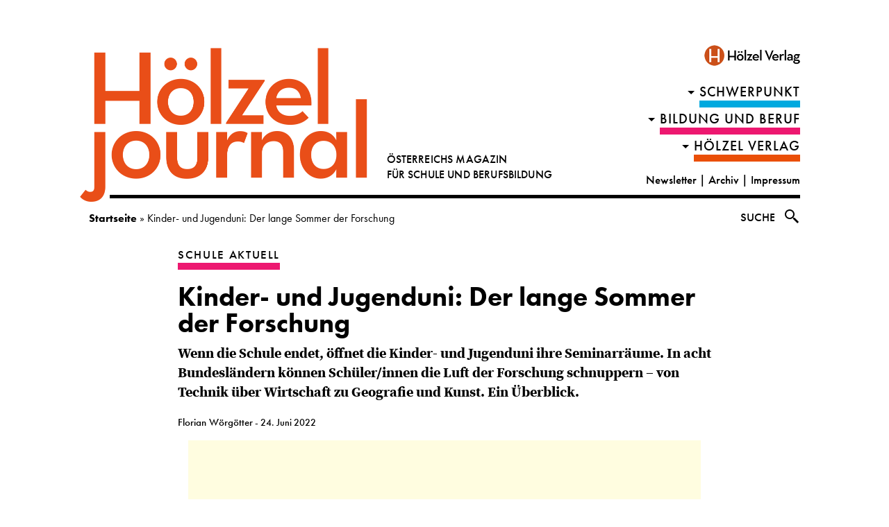

--- FILE ---
content_type: text/html; charset=UTF-8
request_url: https://journal.hoelzel.at/kinder-und-jugenduni-2022/
body_size: 17689
content:
<!doctype html><html lang="de" class="no-js"><head><meta charset="UTF-8"><title>Kinder- und Jugenduni: Der lange Sommer der Forschung | Hölzel Journal : Hölzel Journal</title><meta http-equiv="X-UA-Compatible" content="IE=edge,chrome=1"><meta name="viewport" content="width=device-width, initial-scale=1.0"><meta name="description" content="Österreichs Magazin für Schule und Berufsbildung"><meta name='robots' content='index, follow, max-image-preview:large, max-snippet:-1, max-video-preview:-1' /><meta name="description" content="Wenn die Schule endet, öffnet die Kinder- und Jugenduni ihre Seminarräume. In acht Bundesländern haben Schüler/innen die Chance, die Luft der Forschung zu schnuppern – von Technik über Wirtschaft zu Geografie und Kunst. Ein Überblick." /><link rel="canonical" href="https://journal.hoelzel.at/kinder-und-jugenduni-2022/" /><meta property="og:locale" content="de_DE" /><meta property="og:type" content="article" /><meta property="og:title" content="Kinder- und Jugenduni: Der lange Sommer der Forschung | Hölzel Journal" /><meta property="og:description" content="Wenn die Schule endet, öffnet die Kinder- und Jugenduni ihre Seminarräume. In acht Bundesländern haben Schüler/innen die Chance, die Luft der Forschung zu schnuppern – von Technik über Wirtschaft zu Geografie und Kunst. Ein Überblick." /><meta property="og:url" content="https://journal.hoelzel.at/kinder-und-jugenduni-2022/" /><meta property="og:site_name" content="Hölzel Journal" /><meta property="article:published_time" content="2022-06-24T08:29:49+00:00" /><meta property="article:modified_time" content="2022-06-24T08:31:57+00:00" /><meta property="og:image" content="https://journal.hoelzel.at/wp-content/uploads/2022/06/Hoelzel-Journal-Kinder.jpeg" /><meta property="og:image:width" content="808" /><meta property="og:image:height" content="539" /><meta property="og:image:type" content="image/jpeg" /><meta name="author" content="Florian Wörgötter" /><meta name="twitter:card" content="summary_large_image" /><meta name="twitter:label1" content="Verfasst von" /><meta name="twitter:data1" content="Florian Wörgötter" /><meta name="twitter:label2" content="Geschätzte Lesezeit" /><meta name="twitter:data2" content="3 Minuten" /> <script type="application/ld+json" class="yoast-schema-graph">{"@context":"https://schema.org","@graph":[{"@type":"WebPage","@id":"https://journal.hoelzel.at/kinder-und-jugenduni-2022/","url":"https://journal.hoelzel.at/kinder-und-jugenduni-2022/","name":"Kinder- und Jugenduni: Der lange Sommer der Forschung | Hölzel Journal","isPartOf":{"@id":"https://journal.hoelzel.at/#website"},"primaryImageOfPage":{"@id":"https://journal.hoelzel.at/kinder-und-jugenduni-2022/#primaryimage"},"image":{"@id":"https://journal.hoelzel.at/kinder-und-jugenduni-2022/#primaryimage"},"thumbnailUrl":"https://journal.hoelzel.at/wp-content/uploads/2022/06/Hoelzel-Journal-Kinder.jpeg","datePublished":"2022-06-24T08:29:49+00:00","dateModified":"2022-06-24T08:31:57+00:00","author":{"@id":"https://journal.hoelzel.at/#/schema/person/c4681f935fe8a5fac632972ba8212820"},"description":"Wenn die Schule endet, öffnet die Kinder- und Jugenduni ihre Seminarräume. In acht Bundesländern haben Schüler/innen die Chance, die Luft der Forschung zu schnuppern – von Technik über Wirtschaft zu Geografie und Kunst. Ein Überblick.","breadcrumb":{"@id":"https://journal.hoelzel.at/kinder-und-jugenduni-2022/#breadcrumb"},"inLanguage":"de","potentialAction":[{"@type":"ReadAction","target":["https://journal.hoelzel.at/kinder-und-jugenduni-2022/"]}]},{"@type":"ImageObject","inLanguage":"de","@id":"https://journal.hoelzel.at/kinder-und-jugenduni-2022/#primaryimage","url":"https://journal.hoelzel.at/wp-content/uploads/2022/06/Hoelzel-Journal-Kinder.jpeg","contentUrl":"https://journal.hoelzel.at/wp-content/uploads/2022/06/Hoelzel-Journal-Kinder.jpeg","width":808,"height":539,"caption":"Hoelzel Journal | Kinder- und Jugenduni 2022"},{"@type":"BreadcrumbList","@id":"https://journal.hoelzel.at/kinder-und-jugenduni-2022/#breadcrumb","itemListElement":[{"@type":"ListItem","position":1,"name":"Startseite","item":"https://journal.hoelzel.at/"},{"@type":"ListItem","position":2,"name":"Kinder- und Jugenduni: Der lange Sommer der Forschung"}]},{"@type":"WebSite","@id":"https://journal.hoelzel.at/#website","url":"https://journal.hoelzel.at/","name":"Hölzel Journal","description":"Österreichs Magazin für Schule und Berufsbildung","potentialAction":[{"@type":"SearchAction","target":{"@type":"EntryPoint","urlTemplate":"https://journal.hoelzel.at/?s={search_term_string}"},"query-input":{"@type":"PropertyValueSpecification","valueRequired":true,"valueName":"search_term_string"}}],"inLanguage":"de"},{"@type":"Person","@id":"https://journal.hoelzel.at/#/schema/person/c4681f935fe8a5fac632972ba8212820","name":"Florian Wörgötter"}]}</script> <link rel='dns-prefetch' href='//static.addtoany.com' /><link rel='stylesheet' id='wp-block-library-css' href='https://journal.hoelzel.at/wp-includes/css/dist/block-library/style.css?ver=6.7.4' media='all' /><link rel='stylesheet' id='mappress-leaflet-css' href='https://journal.hoelzel.at/wp-content/plugins/mappress-google-maps-for-wordpress/lib/leaflet/leaflet.css?ver=1.7.1' media='all' /><link rel='stylesheet' id='mappress-css' href='https://journal.hoelzel.at/wp-content/plugins/mappress-google-maps-for-wordpress/css/mappress.css?ver=2.94.11' media='all' /><link rel='stylesheet' id='bb-tcs-editor-style-shared-css' href='https://journal.hoelzel.at/wp-content/editorstyles/editor-style-shared.css' media='all' /><style id='classic-theme-styles-inline-css' type='text/css'>/**
 * These rules are needed for backwards compatibility.
 * They should match the button element rules in the base theme.json file.
 */
.wp-block-button__link {
	color: #ffffff;
	background-color: #32373c;
	border-radius: 9999px; /* 100% causes an oval, but any explicit but really high value retains the pill shape. */

	/* This needs a low specificity so it won't override the rules from the button element if defined in theme.json. */
	box-shadow: none;
	text-decoration: none;

	/* The extra 2px are added to size solids the same as the outline versions.*/
	padding: calc(0.667em + 2px) calc(1.333em + 2px);

	font-size: 1.125em;
}

.wp-block-file__button {
	background: #32373c;
	color: #ffffff;
	text-decoration: none;
}</style><style id='global-styles-inline-css' type='text/css'>:root{--wp--preset--aspect-ratio--square: 1;--wp--preset--aspect-ratio--4-3: 4/3;--wp--preset--aspect-ratio--3-4: 3/4;--wp--preset--aspect-ratio--3-2: 3/2;--wp--preset--aspect-ratio--2-3: 2/3;--wp--preset--aspect-ratio--16-9: 16/9;--wp--preset--aspect-ratio--9-16: 9/16;--wp--preset--color--black: #000000;--wp--preset--color--cyan-bluish-gray: #abb8c3;--wp--preset--color--white: #ffffff;--wp--preset--color--pale-pink: #f78da7;--wp--preset--color--vivid-red: #cf2e2e;--wp--preset--color--luminous-vivid-orange: #ff6900;--wp--preset--color--luminous-vivid-amber: #fcb900;--wp--preset--color--light-green-cyan: #7bdcb5;--wp--preset--color--vivid-green-cyan: #00d084;--wp--preset--color--pale-cyan-blue: #8ed1fc;--wp--preset--color--vivid-cyan-blue: #0693e3;--wp--preset--color--vivid-purple: #9b51e0;--wp--preset--gradient--vivid-cyan-blue-to-vivid-purple: linear-gradient(135deg,rgba(6,147,227,1) 0%,rgb(155,81,224) 100%);--wp--preset--gradient--light-green-cyan-to-vivid-green-cyan: linear-gradient(135deg,rgb(122,220,180) 0%,rgb(0,208,130) 100%);--wp--preset--gradient--luminous-vivid-amber-to-luminous-vivid-orange: linear-gradient(135deg,rgba(252,185,0,1) 0%,rgba(255,105,0,1) 100%);--wp--preset--gradient--luminous-vivid-orange-to-vivid-red: linear-gradient(135deg,rgba(255,105,0,1) 0%,rgb(207,46,46) 100%);--wp--preset--gradient--very-light-gray-to-cyan-bluish-gray: linear-gradient(135deg,rgb(238,238,238) 0%,rgb(169,184,195) 100%);--wp--preset--gradient--cool-to-warm-spectrum: linear-gradient(135deg,rgb(74,234,220) 0%,rgb(151,120,209) 20%,rgb(207,42,186) 40%,rgb(238,44,130) 60%,rgb(251,105,98) 80%,rgb(254,248,76) 100%);--wp--preset--gradient--blush-light-purple: linear-gradient(135deg,rgb(255,206,236) 0%,rgb(152,150,240) 100%);--wp--preset--gradient--blush-bordeaux: linear-gradient(135deg,rgb(254,205,165) 0%,rgb(254,45,45) 50%,rgb(107,0,62) 100%);--wp--preset--gradient--luminous-dusk: linear-gradient(135deg,rgb(255,203,112) 0%,rgb(199,81,192) 50%,rgb(65,88,208) 100%);--wp--preset--gradient--pale-ocean: linear-gradient(135deg,rgb(255,245,203) 0%,rgb(182,227,212) 50%,rgb(51,167,181) 100%);--wp--preset--gradient--electric-grass: linear-gradient(135deg,rgb(202,248,128) 0%,rgb(113,206,126) 100%);--wp--preset--gradient--midnight: linear-gradient(135deg,rgb(2,3,129) 0%,rgb(40,116,252) 100%);--wp--preset--font-size--small: 13px;--wp--preset--font-size--medium: 20px;--wp--preset--font-size--large: 36px;--wp--preset--font-size--x-large: 42px;--wp--preset--spacing--20: 0.44rem;--wp--preset--spacing--30: 0.67rem;--wp--preset--spacing--40: 1rem;--wp--preset--spacing--50: 1.5rem;--wp--preset--spacing--60: 2.25rem;--wp--preset--spacing--70: 3.38rem;--wp--preset--spacing--80: 5.06rem;--wp--preset--shadow--natural: 6px 6px 9px rgba(0, 0, 0, 0.2);--wp--preset--shadow--deep: 12px 12px 50px rgba(0, 0, 0, 0.4);--wp--preset--shadow--sharp: 6px 6px 0px rgba(0, 0, 0, 0.2);--wp--preset--shadow--outlined: 6px 6px 0px -3px rgba(255, 255, 255, 1), 6px 6px rgba(0, 0, 0, 1);--wp--preset--shadow--crisp: 6px 6px 0px rgba(0, 0, 0, 1);}:where(.is-layout-flex){gap: 0.5em;}:where(.is-layout-grid){gap: 0.5em;}body .is-layout-flex{display: flex;}.is-layout-flex{flex-wrap: wrap;align-items: center;}.is-layout-flex > :is(*, div){margin: 0;}body .is-layout-grid{display: grid;}.is-layout-grid > :is(*, div){margin: 0;}:where(.wp-block-columns.is-layout-flex){gap: 2em;}:where(.wp-block-columns.is-layout-grid){gap: 2em;}:where(.wp-block-post-template.is-layout-flex){gap: 1.25em;}:where(.wp-block-post-template.is-layout-grid){gap: 1.25em;}.has-black-color{color: var(--wp--preset--color--black) !important;}.has-cyan-bluish-gray-color{color: var(--wp--preset--color--cyan-bluish-gray) !important;}.has-white-color{color: var(--wp--preset--color--white) !important;}.has-pale-pink-color{color: var(--wp--preset--color--pale-pink) !important;}.has-vivid-red-color{color: var(--wp--preset--color--vivid-red) !important;}.has-luminous-vivid-orange-color{color: var(--wp--preset--color--luminous-vivid-orange) !important;}.has-luminous-vivid-amber-color{color: var(--wp--preset--color--luminous-vivid-amber) !important;}.has-light-green-cyan-color{color: var(--wp--preset--color--light-green-cyan) !important;}.has-vivid-green-cyan-color{color: var(--wp--preset--color--vivid-green-cyan) !important;}.has-pale-cyan-blue-color{color: var(--wp--preset--color--pale-cyan-blue) !important;}.has-vivid-cyan-blue-color{color: var(--wp--preset--color--vivid-cyan-blue) !important;}.has-vivid-purple-color{color: var(--wp--preset--color--vivid-purple) !important;}.has-black-background-color{background-color: var(--wp--preset--color--black) !important;}.has-cyan-bluish-gray-background-color{background-color: var(--wp--preset--color--cyan-bluish-gray) !important;}.has-white-background-color{background-color: var(--wp--preset--color--white) !important;}.has-pale-pink-background-color{background-color: var(--wp--preset--color--pale-pink) !important;}.has-vivid-red-background-color{background-color: var(--wp--preset--color--vivid-red) !important;}.has-luminous-vivid-orange-background-color{background-color: var(--wp--preset--color--luminous-vivid-orange) !important;}.has-luminous-vivid-amber-background-color{background-color: var(--wp--preset--color--luminous-vivid-amber) !important;}.has-light-green-cyan-background-color{background-color: var(--wp--preset--color--light-green-cyan) !important;}.has-vivid-green-cyan-background-color{background-color: var(--wp--preset--color--vivid-green-cyan) !important;}.has-pale-cyan-blue-background-color{background-color: var(--wp--preset--color--pale-cyan-blue) !important;}.has-vivid-cyan-blue-background-color{background-color: var(--wp--preset--color--vivid-cyan-blue) !important;}.has-vivid-purple-background-color{background-color: var(--wp--preset--color--vivid-purple) !important;}.has-black-border-color{border-color: var(--wp--preset--color--black) !important;}.has-cyan-bluish-gray-border-color{border-color: var(--wp--preset--color--cyan-bluish-gray) !important;}.has-white-border-color{border-color: var(--wp--preset--color--white) !important;}.has-pale-pink-border-color{border-color: var(--wp--preset--color--pale-pink) !important;}.has-vivid-red-border-color{border-color: var(--wp--preset--color--vivid-red) !important;}.has-luminous-vivid-orange-border-color{border-color: var(--wp--preset--color--luminous-vivid-orange) !important;}.has-luminous-vivid-amber-border-color{border-color: var(--wp--preset--color--luminous-vivid-amber) !important;}.has-light-green-cyan-border-color{border-color: var(--wp--preset--color--light-green-cyan) !important;}.has-vivid-green-cyan-border-color{border-color: var(--wp--preset--color--vivid-green-cyan) !important;}.has-pale-cyan-blue-border-color{border-color: var(--wp--preset--color--pale-cyan-blue) !important;}.has-vivid-cyan-blue-border-color{border-color: var(--wp--preset--color--vivid-cyan-blue) !important;}.has-vivid-purple-border-color{border-color: var(--wp--preset--color--vivid-purple) !important;}.has-vivid-cyan-blue-to-vivid-purple-gradient-background{background: var(--wp--preset--gradient--vivid-cyan-blue-to-vivid-purple) !important;}.has-light-green-cyan-to-vivid-green-cyan-gradient-background{background: var(--wp--preset--gradient--light-green-cyan-to-vivid-green-cyan) !important;}.has-luminous-vivid-amber-to-luminous-vivid-orange-gradient-background{background: var(--wp--preset--gradient--luminous-vivid-amber-to-luminous-vivid-orange) !important;}.has-luminous-vivid-orange-to-vivid-red-gradient-background{background: var(--wp--preset--gradient--luminous-vivid-orange-to-vivid-red) !important;}.has-very-light-gray-to-cyan-bluish-gray-gradient-background{background: var(--wp--preset--gradient--very-light-gray-to-cyan-bluish-gray) !important;}.has-cool-to-warm-spectrum-gradient-background{background: var(--wp--preset--gradient--cool-to-warm-spectrum) !important;}.has-blush-light-purple-gradient-background{background: var(--wp--preset--gradient--blush-light-purple) !important;}.has-blush-bordeaux-gradient-background{background: var(--wp--preset--gradient--blush-bordeaux) !important;}.has-luminous-dusk-gradient-background{background: var(--wp--preset--gradient--luminous-dusk) !important;}.has-pale-ocean-gradient-background{background: var(--wp--preset--gradient--pale-ocean) !important;}.has-electric-grass-gradient-background{background: var(--wp--preset--gradient--electric-grass) !important;}.has-midnight-gradient-background{background: var(--wp--preset--gradient--midnight) !important;}.has-small-font-size{font-size: var(--wp--preset--font-size--small) !important;}.has-medium-font-size{font-size: var(--wp--preset--font-size--medium) !important;}.has-large-font-size{font-size: var(--wp--preset--font-size--large) !important;}.has-x-large-font-size{font-size: var(--wp--preset--font-size--x-large) !important;}
:where(.wp-block-post-template.is-layout-flex){gap: 1.25em;}:where(.wp-block-post-template.is-layout-grid){gap: 1.25em;}
:where(.wp-block-columns.is-layout-flex){gap: 2em;}:where(.wp-block-columns.is-layout-grid){gap: 2em;}
:root :where(.wp-block-pullquote){font-size: 1.5em;line-height: 1.6;}</style><link rel='stylesheet' id='responsive-lightbox-swipebox-css' href='https://journal.hoelzel.at/wp-content/plugins/responsive-lightbox/assets/swipebox/swipebox.css?ver=2.5.0' media='all' /><link rel='stylesheet' id='videomapster_json_style-css' href='https://journal.hoelzel.at/wp-content/plugins/wordpress-videomapster-json/css/videomapster_json_styles.css?ver=6.7.4' media='all' /><link rel='stylesheet' id='normalize-css' href='https://journal.hoelzel.at/wp-content/themes/wasjetzt/normalize.css?ver=1.0' media='all' /><link rel='stylesheet' id='wasjetzt-css' href='https://journal.hoelzel.at/wp-content/themes/wasjetzt/style.css?ver=1.9' media='all' /><link rel='stylesheet' id='addtoany-css' href='https://journal.hoelzel.at/wp-content/plugins/add-to-any/addtoany.min.css?ver=1.16' media='all' /><style id='addtoany-inline-css' type='text/css'>/*.a2a_svg {
	background: #000 !important;
}*/</style> <script type="text/javascript" src="https://journal.hoelzel.at/wp-includes/js/jquery/jquery.js?ver=3.7.1" id="jquery-core-js"></script> <script defer type="text/javascript" src="https://journal.hoelzel.at/wp-content/cache/autoptimize/js/autoptimize_single_e2620f2ae61d84e5edef5a0b7b95cf96.js?ver=3.4.1" id="jquery-migrate-js"></script> <script defer type="text/javascript" src="https://journal.hoelzel.at/wp-content/themes/wasjetzt/js/lib/conditionizr-4.3.0.min.js?ver=4.3.0" id="conditionizr-js"></script> <script defer type="text/javascript" src="https://journal.hoelzel.at/wp-content/themes/wasjetzt/js/lib/modernizr-2.7.1.min.js?ver=2.7.1" id="modernizr-js"></script> <script defer id="wasjetztscripts-js-extra" src="[data-uri]"></script> <script defer type="text/javascript" src="https://journal.hoelzel.at/wp-content/cache/autoptimize/js/autoptimize_single_34b792f8449dc2c9b9105ad643150055.js?v=1.6&amp;ver=1.0.0" id="wasjetztscripts-js"></script> <script defer type="text/javascript" src="https://journal.hoelzel.at/wp-content/themes/wasjetzt/js/iframeResizer.min.js?v=1.1&amp;ver=1.0.0" id="iframeResizer-js"></script> <script defer id="addtoany-core-js-before" src="[data-uri]"></script> <script type="text/javascript" defer src="https://static.addtoany.com/menu/page.js" id="addtoany-core-js"></script> <script type="text/javascript" defer src="https://journal.hoelzel.at/wp-content/plugins/add-to-any/addtoany.min.js?ver=1.1" id="addtoany-jquery-js"></script> <script defer type="text/javascript" src="https://journal.hoelzel.at/wp-content/cache/autoptimize/js/autoptimize_single_7c9bb64015260a5092178a2d39be4c71.js?ver=2.5.0" id="responsive-lightbox-swipebox-js"></script> <script defer type="text/javascript" src="https://journal.hoelzel.at/wp-includes/js/underscore.min.js?ver=1.13.7" id="underscore-js"></script> <script defer type="text/javascript" src="https://journal.hoelzel.at/wp-content/cache/autoptimize/js/autoptimize_single_79fc28c4e05decf1de5005859f58a870.js?ver=6.7.4" id="responsive-lightbox-infinite-scroll-js"></script> <script defer id="responsive-lightbox-js-before" src="[data-uri]"></script> <script defer type="text/javascript" src="https://journal.hoelzel.at/wp-content/cache/autoptimize/js/autoptimize_single_3cc42d8626dc6493ef33f0bae9dcb958.js?ver=2.5.0" id="responsive-lightbox-js"></script> <script defer id="wj_loadmore-js-extra" src="[data-uri]"></script> <script defer type="text/javascript" src="https://journal.hoelzel.at/wp-content/cache/autoptimize/js/autoptimize_single_4fc189df7c49fd68ce0916ea0c801f29.js?ver=v1.2" id="wj_loadmore-js"></script> <link rel="https://api.w.org/" href="https://journal.hoelzel.at/wp-json/" /><link rel="alternate" title="JSON" type="application/json" href="https://journal.hoelzel.at/wp-json/wp/v2/posts/19896" /><link rel="alternate" title="oEmbed (JSON)" type="application/json+oembed" href="https://journal.hoelzel.at/wp-json/oembed/1.0/embed?url=https%3A%2F%2Fjournal.hoelzel.at%2Fkinder-und-jugenduni-2022%2F" /><link rel="alternate" title="oEmbed (XML)" type="text/xml+oembed" href="https://journal.hoelzel.at/wp-json/oembed/1.0/embed?url=https%3A%2F%2Fjournal.hoelzel.at%2Fkinder-und-jugenduni-2022%2F&#038;format=xml" /><style>#promolasche{
	position: fixed;
	bottom: 20%;
    left: 0;
	transition: all 0.2s ease-in-out;
	    z-index: 99999999999;
}
@media only screen and(max-width: 767px){
	#promolasche{
		display: none;
	}
}
#promolasche img{
	box-shadow: 0px 0px 6px rgba(0, 0, 0, 0.55);
}
#promolasche.hidden{
	left: -400px;
}
#promolasche .close{
	position: absolute;
    right: 10px;
	top: 10px;
    width: 20px;
    text-align: center;
    height: 20px;
    line-height: 20px;
    background: #fff;
	cursor: pointer;
padding: 0;
font-size: 15px;
}
#promolasche.text .close{
	color: #fff;
	background: 0;
}
#promolasche .promolasche_text{
	white-space: pre;
    padding: 20px;
    background: #f25b21;
    color: #fff;
}
#promolasche a{
    color: #fff;
}</style> <script defer src="[data-uri]"></script> <link rel="icon" href="https://journal.hoelzel.at/wp-content/uploads/2022/04/cropped-journal_favicon-32x32.png" sizes="32x32" /><link rel="icon" href="https://journal.hoelzel.at/wp-content/uploads/2022/04/cropped-journal_favicon-192x192.png" sizes="192x192" /><link rel="apple-touch-icon" href="https://journal.hoelzel.at/wp-content/uploads/2022/04/cropped-journal_favicon-180x180.png" /><meta name="msapplication-TileImage" content="https://journal.hoelzel.at/wp-content/uploads/2022/04/cropped-journal_favicon-270x270.png" /><link rel="stylesheet" href="https://use.typekit.net/dqf7fxe.css"><style type="text/css" id="wp-custom-css">.widget-content {
	text-align:center;
	margin-bottom: 1rem;
	}</style></head><body class="post-template-default single single-post postid-19896 single-format-standard kinder-und-jugenduni-2022" data-id="19896"><div class="wrapper"><header class="header clear" role="banner"><div class="logo"> <a href="https://journal.hoelzel.at"> <img src="https://journal.hoelzel.at/wp-content/themes/wasjetzt/img/hoelzeljournal_logo.png" alt="Logo" class="logo-img"><div class="logo-text"><span>ÖSTERREICHS MAGAZIN</span><br><span>FÜR SCHULE UND BERUFSBILDUNG</span></div> </a></div><div id="initiative"> <a href="https://hoelzel.at/"><img style="margin-right: -6px;max-width: 150px;" alt="Eine Initiative der MEHR!-Lernservices<br> aus dem Hölzel Verlag" src="https://journal.hoelzel.at/wp-content/themes/wasjetzt/img/MEHR_Logo_HV_f25b21.png" ></a></div><nav class="nav" role="navigation"> <span class="cls"></span> <span><ul><li class="menu-item menu-item-type-taxonomy menu-item-object-category menu-item-has-children menu-item-schwerpunkt menu-item-2"><a href="https://journal.hoelzel.at/category/schwerpunkt/">Schwerpunkt</a><ul class= "sub-menu"><li class="menu-item menu-item-type-taxonomy menu-item-object-category  menu-item-792"><a href="https://journal.hoelzel.at/category/schwerpunkt/online-lernen/">Online-Lernen</a><li class="menu-item menu-item-type-taxonomy menu-item-object-category  menu-item-848"><a href="https://journal.hoelzel.at/category/schwerpunkt/medienkompetenz/">Medienkompetenz</a><li class="menu-item menu-item-type-taxonomy menu-item-object-category  menu-item-763"><a href="https://journal.hoelzel.at/category/schwerpunkt/wandel/">Wandel</a><li class="menu-item menu-item-type-taxonomy menu-item-object-category  menu-item-637"><a href="https://journal.hoelzel.at/category/schwerpunkt/fehlerkultur/">Fehlerkultur</a><li class="menu-item menu-item-type-taxonomy menu-item-object-category  menu-item-511"><a href="https://journal.hoelzel.at/category/schwerpunkt/entscheidungen/">Entscheidungen</a><li class="menu-item menu-item-type-taxonomy menu-item-object-category  menu-item-1620"><a href="https://journal.hoelzel.at/category/schwerpunkt/orientierung/">Orientierung</a></ul></li><li class="menu-item menu-item-type-taxonomy menu-item-object-category menu-item-has-children menu-item-schwerpunkt menu-item-4"><a href="https://journal.hoelzel.at/category/bildung-und-beruf/">Bildung und Beruf</a><ul class= "sub-menu"><li class="menu-item menu-item-type-taxonomy menu-item-object-category  menu-item-910"><a href="https://journal.hoelzel.at/category/bildung-und-beruf/schule-aktuell/">Schule aktuell</a><li class="menu-item menu-item-type-taxonomy menu-item-object-category  menu-item-911"><a href="https://journal.hoelzel.at/category/bildung-und-beruf/studium-beruf/">Studium und Beruf</a></ul></li><li class="menu-item menu-item-type-taxonomy menu-item-object-category menu-item-has-children menu-item-schwerpunkt menu-item-5"><a href="https://journal.hoelzel.at/category/hoelzel-verlag/">HÖLZEL VERLAG</a><ul class= "sub-menu"><li class="menu-item menu-item-type-taxonomy menu-item-object-category  menu-item-912"><a href="https://journal.hoelzel.at/category/hoelzel-verlag/wissenplus/">WissenPlus</a><li class="menu-item menu-item-type-taxonomy menu-item-object-category  menu-item-913"><a href="https://journal.hoelzel.at/category/hoelzel-verlag/medien-service/">Medien und Service</a></ul></li><li id="menu-item-677" class="menu-item menu-item-type-post_type menu-item-object-page menu-item-677"><a href="https://journal.hoelzel.at/newsletter/">Newsletter – Hölzel Journal News</a></li><li id="menu-item-213" class="menu-item menu-item-type-post_type menu-item-object-page menu-item-213"><a href="https://journal.hoelzel.at/kontakt-redaktion/">Kontakt Redaktion</a></li><li id="menu-item-168" class="menu-item menu-item-type-post_type menu-item-object-page menu-item-168"><a href="https://journal.hoelzel.at/impressum-was-jetzt-hoelzel-verlag/">Impressum</a></li><li id="menu-item-193" class="menu-item menu-item-type-custom menu-item-object-custom menu-item-193"><a href="https://hoelzel.at">Hölzel Verlag</a></li></ul> </span> <span class="cls"></span></nav><nav class="directnav tablet"><ul><li class="parent-cat"><a href="https://journal.hoelzel.at/category/schwerpunkt/" title="Schwerpunkt">Schwerpunkt</a><nav class="nav submenu"><ul class="cat-submenu"><li><a href="https://journal.hoelzel.at/category/schwerpunkt/online-lernen/">Online-Lernen</a></li><li><a href="https://journal.hoelzel.at/category/schwerpunkt/medienkompetenz/">Medienkompetenz</a></li><li><a href="https://journal.hoelzel.at/category/schwerpunkt/wandel/">Wandel</a></li><li><a href="https://journal.hoelzel.at/category/schwerpunkt/fehlerkultur/">Fehlerkultur</a></li><li><a href="https://journal.hoelzel.at/category/schwerpunkt/entscheidungen/">Entscheidungen</a></li><li><a href="https://journal.hoelzel.at/category/schwerpunkt/orientierung/">Orientierung</a></li></ul></nav></li><li class="parent-cat"><a href="https://journal.hoelzel.at/category/bildung-und-beruf/" title="Bildung und Beruf">Bildung und Beruf</a><nav class="nav submenu"><ul class="cat-submenu"><li><a href="https://journal.hoelzel.at/category/bildung-und-beruf/schule-aktuell/">Schule aktuell</a></li><li><a href="https://journal.hoelzel.at/category/bildung-und-beruf/studium-beruf/">Studium und Beruf</a></li></ul></nav></li><li class="parent-cat"><a href="https://journal.hoelzel.at/category/hoelzel-verlag/" title="HÖLZEL VERLAG">HÖLZEL VERLAG</a><nav class="nav submenu"><ul class="cat-submenu"><li><a href="https://journal.hoelzel.at/category/hoelzel-verlag/wissenplus/">WissenPlus</a></li><li><a href="https://journal.hoelzel.at/category/hoelzel-verlag/medien-service/">Medien und Service</a></li></ul></nav></li></ul></nav><nav class="contact"> <a href="/blog/newsletter">Newsletter</a> | <a target="_new" href="https://journal.hoelzel.at/archiv/">Archiv</a> | <a href="/impressum-was-jetzt-hoelzel-verlag/">Impressum</a></nav><div id="search-header-mobile"><div class="search-input-wrapper"><form class="search " method="get" action="/" role="search"> <input type="text" name="s" placeholder="Suchbegriff"></form></div> <img src="https://journal.hoelzel.at/wp-content/themes/wasjetzt/img/search-icon.svg"></div></header><p id="breadcrumbs"><span><span><a href="https://journal.hoelzel.at/">Startseite</a></span> » <span class="breadcrumb_last" aria-current="page">Kinder- und Jugenduni: Der lange Sommer der Forschung</span></span></p><div id="search-header"><div class="search-input-wrapper"><form class="search " method="get" action="/" role="search"> <input type="text" name="s" placeholder="Suchbegriff"></form></div> <span class="search-label"> Suche </span> <img src="https://journal.hoelzel.at/wp-content/themes/wasjetzt/img/search-icon.svg"></div>  <script defer src="[data-uri]"></script> <main role="main"><section><article id="post-19896" class="category-4 parent-category-0 hyphenate post-19896 post type-post status-publish format-standard has-post-thumbnail hentry category-bildung-und-beruf category-schule-aktuell tag-kinderuni tag-bildungsmagazin tag-wirtschaftsbildung tag-wissenschaft tag-hoelzel-journal tag-schule tag-jugenduni tag-sommeruni tag-geografie tag-ferienbetreuung tag-finanzbildung tag-forschung-fuer-kinder"><div class="article"><h4 class="category-910 parent-category-4" ><a href="https://journal.hoelzel.at/category/bildung-und-beruf/schule-aktuell/" title="Schule aktuell">Schule aktuell</a></h4><h1> <a href="https://journal.hoelzel.at/kinder-und-jugenduni-2022/" title="Kinder- und Jugenduni: Der lange Sommer der Forschung">Kinder- und Jugenduni: Der lange Sommer der Forschung</a></h1><div class="vorspann"><p>Wenn die Schule endet, öffnet die <strong>Kinder- und Jugenduni</strong> ihre Seminarräume. In acht Bundesländern können Schüler/innen die Luft der Forschung schnuppern – von Technik über Wirtschaft zu Geografie und Kunst. Ein Überblick.</p></div><p class="autoren">Florian Wörgötter<span> - 24. Juni 2022</span></p><div id="attachment_19922" style="width: 818px" class="wp-caption aligncenter"><img fetchpriority="high" decoding="async" aria-describedby="caption-attachment-19922" class="wp-image-19922 size-full" title="Hoelzel Journal | Kinder- und Jugenduni 2022" src="https://journal.hoelzel.at/wp-content/uploads/2022/06/Hoelzel-Journal-Kinder.jpeg" alt="Hoelzel Journal | Kinder- und Jugenduni 2022" width="808" height="539" srcset="https://journal.hoelzel.at/wp-content/uploads/2022/06/Hoelzel-Journal-Kinder.jpeg 808w, https://journal.hoelzel.at/wp-content/uploads/2022/06/Hoelzel-Journal-Kinder-250x167.jpeg 250w, https://journal.hoelzel.at/wp-content/uploads/2022/06/Hoelzel-Journal-Kinder-768x512.jpeg 768w, https://journal.hoelzel.at/wp-content/uploads/2022/06/Hoelzel-Journal-Kinder-700x467.jpeg 700w, https://journal.hoelzel.at/wp-content/uploads/2022/06/Hoelzel-Journal-Kinder-120x80.jpeg 120w, https://journal.hoelzel.at/wp-content/uploads/2022/06/Hoelzel-Journal-Kinder-150x100.jpeg 150w, https://journal.hoelzel.at/wp-content/uploads/2022/06/Hoelzel-Journal-Kinder-497x332.jpeg 497w" sizes="(max-width: 808px) 100vw, 808px" /><p id="caption-attachment-19922" class="wp-caption-text">Haben Ihre Schüler/innen jemals geklagt, dass ihnen neun Wochen Sommerferien zu lange sind? Werden sie wohl auch nie. Empfehlen Sie ihnen dennoch die zahlreichen Angebote der <b>Kinder- und Jugenduni 2022</b> und ihre Ferienbetreuung mit wissenschaftlichem Anspruch.</p></div><p>Lehrende werden es wissen, doch selten zu Ohren bekommen: Ein Sommer ohne Schule wird Schülerinnen und Schülern schnell langweilig. Damit sie sich nicht in der strukturlosen Tristesse verlieren, bieten <strong>Kinder- und Jugenduniversitäten</strong> in ganz Österreich spannende Sommeraktivitäten für potenzielle Jungakademiker/innen an. Viele Veranstaltungen finden in Präsenz statt, manche online, einige an Forschungseinrichtungen und manche sogar mobil.</p><p>Für jene, die das volle Programm suchen, bieten auch einige Kinder- und Jugenduniversitäten „Ferienbetreuung mit wissenschaftlichem Anspruch“. In fast jedem Bundesland werden diese Projekte vom <strong>Bildungsministerium</strong> gefördert. Wir geben einen <a href="https://youngscience.at/de/angebote/kinder-und-jugenduniversitaeten/gefoerderte-projekte-2022">Überblick über das bundesweite Angebot im Sommer 2022</a>.</p><h2>Wissenschaft, Wirtschaft, Kunst</h2><p>In <strong>Wien</strong> findet sich naturgemäß das größte Angebot an Sommerkursen für Schüler/innen. Die <strong>Kinderuni Wien</strong> öffnet 7- bis 12-Jährigen die Seminarräume an sechs Wiener Universitäten und einer Fachhochschule (11. bis 23. Juli). Die <strong>WU4Juniors Summerschool</strong> möchte die Finanz- und Wirtschaftskompetenz von 16- bis 19-Jährigen fördern (11. bis 15. Juli). Die <strong>KinderuniKunst</strong> bietet Kreativ-Workhops für 6- bis 18-Jährige (5. bis 30. Juli).</p><p>Im <strong>Burgenland</strong> versucht die <strong>KinderHochSchule der PH Burgenland</strong>, die Neugierde von Kindern von 6 bis 12 Jahren für sämtliche Wissenschaften zu wecken (31. August bis 2. September). Eine Ferienbetreuung bietet auch ein ganztägiges Wochenprogramm mit Workshops und Exkursionen an.</p><p>In der <strong>Steiermark</strong> finden 8- bis 14-Jährige an der <strong>SommerKinderUni</strong> ein vielseitiges Sommerbetreuungsprogramm: wissenschaftliche Workshops, Exkursionen, Sportprogramm und Vollverpflegung (11. Juli bis 5. August).</p><h2>Informatik und Technik</h2><p>In <strong>Niederösterreich</strong> haben 15- bis 20-Jährige die Chance, in Workshops eigene Projekte umzusetzen. Beim <strong>Young Campus der FH St. Pölten</strong> geht es um Themen wie Film und Radio, Werbeforschung und Design, Coding und mediale Darstellungen von Themen wie z. B. Flucht (11. bis 15. Juli 2022).</p><p>In <strong>Kärnten</strong> bietet die Kinder- und Jugenduniversität der <strong>AAU Klagenfurt</strong> die Initiative <strong>Forsch-mIT</strong>. Der Name ist Programm: Forschen mit Informatik und Technologien richtet sich an angehende Tekkies zwischen 6 und 18 Jahren. Präsenz: 25. Juli; online: 26. bis 29. Juli, 3. bis 17. August, 18. August bis 15. September. Ferienbetreuung für 6- bis 12-Jährige: 25. bis 29. Juli; Projektwochen: 3. August bis 2. September.</p><p>In <strong>Oberösterreich</strong> eröffnet die <strong>Johannes Kepler Universität Linz</strong> ihre <strong>JKU Science Holidays</strong>. Das Motto: „Ferien in der bunten Welt der Wissenschaft“. 660 Kindern wird vier Wochen lang eine Betreuung in den Sommerferien angeboten, um spielerisch ihre Begeisterung an MINT-Themen zu wecken (11. Juli bis 5. August).</p><h2>Geografie und Architektur</h2><p>In <strong>Tirol</strong> begeht die <strong>Junge Uni Innsbruck</strong> ihr 20. Jubiläum. Die &#8222;Ferienbetreuung mit wissenschaftlichem Anspruch&#8220; bietet sechs Wochen lange interaktive Workshops zu Architektur und Konstruktionswissenschaften, zur Innsbrucker Stadtgeschichte oder eine geografische und biologische Entdeckungsreise in Mühlau (11. Juli bis 12. August).</p><p>An der <strong>Universität</strong> <strong>Salzburg</strong> heißt es <strong>Science for Kids and Teens</strong>. In der Kinderstadt „Mini Salzburg&#8220; haben 7- bis 18-Jährige die Chance, an betreuten Workshops, Vorlesungen und Planspielen teilzunehmen (29. Juni bis 17. Juli).</p><p>&nbsp;</p><p>Das gesamte <strong>Sommerangebot</strong> mit noch mehr <strong>Kinder- und Jugenduniversitäten</strong> finden Sie <a href="https://youngscience.at/de/angebote/kinder-und-jugenduniversitaeten/gefoerderte-projekte-2022">hier</a>.</p><p>&nbsp;</p><p><strong>Mehr zum Thema &#8222;Schule aktuell&#8220;:</strong><strong> </strong></p><p><a href="https://journal.hoelzel.at/wirtschaftsbildung/">Herbert Pichler: &#8222;Wirtschaftsbildung braucht den Kontext der Geografie&#8220;</a><br /> <a href="https://journal.hoelzel.at/wirtschaft-begreifen-und-nachhaltig-gestalten/">Neue Geografie-Filme: &#8222;Wirtschaft begreifen und nachhaltig gestalten&#8220;</a><br /> <a href="https://journal.hoelzel.at/aktionstage-politische-bildung-22/">Aktionstage Politische Bildung: Eine komplexe Welt verstehen lernen</a><br /> <a href="https://journal.hoelzel.at/die-welt-in-50-jahren/">Die Welt in 50 Jahren: Welche Visionen haben Schüler/innen von morgen?</a><br /> <a href="https://journal.hoelzel.at/architektur-und-bildung/">Architektur und Bildung: Wie sieht mein idealer Lernort aus?</a><br /> <a href="https://journal.hoelzel.at/oe1-macht-schule/">Ö1 macht Schule: Aktuelle Radiosendungen für den Unterricht</a><br /> <a href="https://journal.hoelzel.at/htl-ried-selbstfahrende-traktoren/">&#8222;Feldstudie&#8220;: Die Traktoren an der HTL Ried fahren sich wie von selbst</a><br /> <a href="https://journal.hoelzel.at/flexi-klassen-praxismittelschule/">Flexi-Klassen: Gemeinsam lernt jede/r so schnell sie/er kann</a><br /> <a href="https://journal.hoelzel.at/stiftung-fuer-wirtschaftsbildung/">Was die Stiftung für Wirtschaftsbildung für Schulen alles plant</a><br /> <a href="https://journal.hoelzel.at/tgm-maedchen-in-it/">TGM meets WOMENinICT: Wie mehr Mädchen ihren Weg in die IT finden sollen</a><br /> <a href="https://journal.hoelzel.at/finanzbildungspreis-kardea-21-22/">Der Finanzbildungspreis KARDEA! sucht Ideen zum Umgang mit Geld</a><br /> <a href="https://journal.hoelzel.at/learning-circle/">Learning Circle: Zahle, was du kannst für die Online-Nachhilfe</a><br /> <a href="https://journal.hoelzel.at/unterrichtsmaterial-zur-impfpflicht/"> Zentrum polis: Aktuelles Unterrichtsmaterial zur Impfpflicht gegen COVID-19</a><br /> <a href="https://journal.hoelzel.at/bioethikkommission-impfpflicht/">Christiane Druml: „Lehrende sollen beim Impfen Wissenschaft vertreten“</a><br /> <a href="https://journal.hoelzel.at/mumok-programmieren-kunst/">MUMOK: Online-Workshops zu Kunst und Programmiersprache</a><br /> <a href="https://journal.hoelzel.at/zielgruppengerechte-sprache/">OeAD-Diskussion: Wie gelingt zielgruppengerechte Sprache?</a><br /> <a href="https://journal.hoelzel.at/geschichte-der-wiener-schulen/">Stadt Wien: Erforschen Sie die Geschichte der Wiener Schulen</a><br /> <a href="https://journal.hoelzel.at/kulturbildung/">Kultur:Bildung: Online-Kurse zu Kunst und digitalen Medien</a><br /> <a href="https://journal.hoelzel.at/workshops-extremismuspraevention/">Extremismusprävention: 3.000 Workshops sollen Schüler/innen aufklären</a><br /> <a href="https://journal.hoelzel.at/schuelerwettbewerb-zur-politischen-bildung/">Wettbewerb: „Unsere Zukunft hängt davon ab, was wir heute tun“</a><br /> <a href="https://journal.hoelzel.at/gruene-klasse-seitenstetten/">Raus in die Grüne Klasse: In Seitenstetten wird im Freien unterrichtet</a><br /> <a href="https://journal.hoelzel.at/mobilitaet-der-zukunft/">Videowettbewerb: Wie sehen Schüler/innen die Mobilität der Zukunft?</a><br /> <a href="https://journal.hoelzel.at/staatspreis-innovative-schulen-21/">Das BMBWF hat erstmals den Staatspreis Innovative Schulen vergeben</a><br /> <a href="https://journal.hoelzel.at/technisches-museum-wien/">Technisches Museum Wien: Lehrmaterial, Workshops und Führungen für Schulen</a><br /> <a href="https://journal.hoelzel.at/neuer-schwerpunkt-orientierung/">Neuer Schwerpunkt: Orientierung in Schule, Beruf und der Welt</a><br /> <a href="https://journal.hoelzel.at/foerderung-von-schulprojekten/">&#8222;Wir entwickeln Schule&#8220;: So klappt die Förderung von Schulprojekten</a><br /> <a href="https://journal.hoelzel.at/citizen-science-award/">Citizen Science Award: Wie Schulklassen das Forschen lernen</a><a href="https://journal.hoelzel.at/kabarett-lehrer-andreas-ferner/" target="_blank" rel="noopener"><br /> </a><a href="https://journal.hoelzel.at/nahostkonflikt-im-unterricht/">Fluchtpunkte: So lernt man den Nahostkonflikt im Unterricht verstehen</a><a href="https://journal.hoelzel.at/kabarett-lehrer-andreas-ferner/" target="_blank" rel="noopener"><br /> </a><a href="https://journal.hoelzel.at/studium-erneuerbare-energien/">Studium mit Zukunft: Erneuerbare Energien aktiv gestalten</a><a href="https://journal.hoelzel.at/kabarett-lehrer-andreas-ferner/" target="_blank" rel="noopener"><br /> </a><a href="https://journal.hoelzel.at/demokratiewebstatt/">DemokratieWEBstatt: Politik zum Ausprobieren für Schulen</a><a href="https://journal.hoelzel.at/kabarett-lehrer-andreas-ferner/" target="_blank" rel="noopener"><br /> </a><a href="https://journal.hoelzel.at/katapult-magazin/">Wie prügeln sich Politiker/innen? Das Magazin Katapult antwortet in Karten</a><a href="https://journal.hoelzel.at/kabarett-lehrer-andreas-ferner/" target="_blank" rel="noopener"><br /> </a><a href="https://journal.hoelzel.at/fritz-plasser-donald-trump/">Fritz Plasser über die Ära Trump: &#8222;Durch die Bank ein Regelverstoß&#8220;</a><a href="https://journal.hoelzel.at/kabarett-lehrer-andreas-ferner/" target="_blank" rel="noopener"><br /> </a><a href="https://journal.hoelzel.at/hip-hop-im-unterricht/">Was Lehrkräfte von HipHop über die Gesellschaft lernen</a><a href="https://journal.hoelzel.at/kabarett-lehrer-andreas-ferner/" target="_blank" rel="noopener"><br /> </a><a href="https://journal.hoelzel.at/filzmaier-wahlkampf-im-unterricht/">Peter Filzmaier: Einen Wahlkampf im Unterricht analysieren</a><a href="https://journal.hoelzel.at/kabarett-lehrer-andreas-ferner/" target="_blank" rel="noopener"><br /> </a><a href="https://journal.hoelzel.at/privatsphaere-im-internet/">Leo Hemetsberger: &#8222;Im Internet gibt es keine Privatsphäre&#8220;</a><a href="https://journal.hoelzel.at/kabarett-lehrer-andreas-ferner/" target="_blank" rel="noopener"><br /> </a><a href="https://journal.hoelzel.at/allianz-bildungsmedien-oesterreich/">Die Allianz Bildungsmedien Österreich will die digitale Schule mitgestalten</a><a href="https://journal.hoelzel.at/kabarett-lehrer-andreas-ferner/" target="_blank" rel="noopener"><br /> </a><a href="https://journal.hoelzel.at/kartographie-moshe-brawer/">Kartographie als Berufung: Zum Gedenken an Moshe Brawer</a><a href="https://journal.hoelzel.at/kabarett-lehrer-andreas-ferner/" target="_blank" rel="noopener"><br /> </a><a href="https://journal.hoelzel.at/ug-novelle/">ÖH-Vorsitzende Sabine Hanger: &#8222;Die UG-Novelle ist kein Weihnachtsgeschenk&#8220;</a><a href="https://journal.hoelzel.at/kabarett-lehrer-andreas-ferner/" target="_blank" rel="noopener"><br /> </a><a href="https://journal.hoelzel.at/berufsbildung-in-oesterreich/">Literaturtipp: Die Geschichte der Berufsbildung in Österreich</a><a href="https://journal.hoelzel.at/kabarett-lehrer-andreas-ferner/" target="_blank" rel="noopener"><br /> </a><a href="https://journal.hoelzel.at/htl-kaernten-smart-learning-klasse/">HTLs in Kärnten: Wie smart ist eine Smart Learning Klasse?</a><a href="https://journal.hoelzel.at/kabarett-lehrer-andreas-ferner/" target="_blank" rel="noopener"><br /> </a><a href="https://journal.hoelzel.at/ethikunterricht/">Anton Bucher zum Ethikunterricht: &#8222;Nicht ethisch sein geht nicht&#8220;</a><a href="https://journal.hoelzel.at/kabarett-lehrer-andreas-ferner/" target="_blank" rel="noopener"><br /> </a><a href="https://journal.hoelzel.at/business-intelligence/">Business Intelligence: Goldwaschen in der Informationsflut</a><a href="https://journal.hoelzel.at/kabarett-lehrer-andreas-ferner/" target="_blank" rel="noopener"><br /> </a><a href="https://journal.hoelzel.at/verfassung-macht-schule/">VfGH-Präsident Grabenwarter über &#8222;Verfassung macht Schule&#8220;</a><a href="https://journal.hoelzel.at/kabarett-lehrer-andreas-ferner/" target="_blank" rel="noopener"><br /> </a><a href="https://journal.hoelzel.at/tinkering/">Tinkering: Tüfteln zwischen Technik, Physik und Kunst</a><a href="https://journal.hoelzel.at/kabarett-lehrer-andreas-ferner/" target="_blank" rel="noopener"><br /> </a><a href="https://journal.hoelzel.at/more-than-bytes/">More Than Bytes: Kunst, Kultur und digitale Medien im Unterricht</a><a href="https://journal.hoelzel.at/kabarett-lehrer-andreas-ferner/" target="_blank" rel="noopener"><br /> </a><a href="https://journal.hoelzel.at/kabarett-lehrer-andreas-ferner/" target="_blank" rel="noopener">Interview mit Kabarett-Lehrer Andreas Ferner</a></p><div class="addtoany_share_save_container addtoany_content addtoany_content_bottom"><div class="addtoany_header">Diesen Artikel teilen:</div><div class="a2a_kit a2a_kit_size_32 addtoany_list" data-a2a-url="https://journal.hoelzel.at/kinder-und-jugenduni-2022/" data-a2a-title="Kinder- und Jugenduni: Der lange Sommer der Forschung"><a class="a2a_button_facebook" href="https://www.addtoany.com/add_to/facebook?linkurl=https%3A%2F%2Fjournal.hoelzel.at%2Fkinder-und-jugenduni-2022%2F&amp;linkname=Kinder-%20und%20Jugenduni%3A%20Der%20lange%20Sommer%20der%20Forschung" title="Facebook" rel="nofollow noopener" target="_blank"></a><a class="a2a_button_twitter" href="https://www.addtoany.com/add_to/twitter?linkurl=https%3A%2F%2Fjournal.hoelzel.at%2Fkinder-und-jugenduni-2022%2F&amp;linkname=Kinder-%20und%20Jugenduni%3A%20Der%20lange%20Sommer%20der%20Forschung" title="Twitter" rel="nofollow noopener" target="_blank"></a><a class="a2a_button_linkedin" href="https://www.addtoany.com/add_to/linkedin?linkurl=https%3A%2F%2Fjournal.hoelzel.at%2Fkinder-und-jugenduni-2022%2F&amp;linkname=Kinder-%20und%20Jugenduni%3A%20Der%20lange%20Sommer%20der%20Forschung" title="LinkedIn" rel="nofollow noopener" target="_blank"></a><a class="a2a_button_whatsapp" href="https://www.addtoany.com/add_to/whatsapp?linkurl=https%3A%2F%2Fjournal.hoelzel.at%2Fkinder-und-jugenduni-2022%2F&amp;linkname=Kinder-%20und%20Jugenduni%3A%20Der%20lange%20Sommer%20der%20Forschung" title="WhatsApp" rel="nofollow noopener" target="_blank"></a><a class="a2a_button_reddit" href="https://www.addtoany.com/add_to/reddit?linkurl=https%3A%2F%2Fjournal.hoelzel.at%2Fkinder-und-jugenduni-2022%2F&amp;linkname=Kinder-%20und%20Jugenduni%3A%20Der%20lange%20Sommer%20der%20Forschung" title="Reddit" rel="nofollow noopener" target="_blank"></a><a class="a2a_button_email" href="https://www.addtoany.com/add_to/email?linkurl=https%3A%2F%2Fjournal.hoelzel.at%2Fkinder-und-jugenduni-2022%2F&amp;linkname=Kinder-%20und%20Jugenduni%3A%20Der%20lange%20Sommer%20der%20Forschung" title="Email" rel="nofollow noopener" target="_blank"></a><a class="a2a_button_copy_link" href="https://www.addtoany.com/add_to/copy_link?linkurl=https%3A%2F%2Fjournal.hoelzel.at%2Fkinder-und-jugenduni-2022%2F&amp;linkname=Kinder-%20und%20Jugenduni%3A%20Der%20lange%20Sommer%20der%20Forschung" title="Copy Link" rel="nofollow noopener" target="_blank"></a></div></div><div class="tags">Tags: <a href="https://journal.hoelzel.at/tag/kinderuni/" rel="tag">Kinderuni</a>, <a href="https://journal.hoelzel.at/tag/bildungsmagazin/" rel="tag">Bildungsmagazin</a>, <a href="https://journal.hoelzel.at/tag/wirtschaftsbildung/" rel="tag">wirtschaftsbildung</a>, <a href="https://journal.hoelzel.at/tag/wissenschaft/" rel="tag">Wissenschaft</a>, <a href="https://journal.hoelzel.at/tag/hoelzel-journal/" rel="tag">Hölzel Journal</a>, <a href="https://journal.hoelzel.at/tag/schule/" rel="tag">Schule</a>, <a href="https://journal.hoelzel.at/tag/jugenduni/" rel="tag">Jugenduni</a>, <a href="https://journal.hoelzel.at/tag/sommeruni/" rel="tag">Sommeruni</a>, <a href="https://journal.hoelzel.at/tag/geografie/" rel="tag">Geografie</a>, <a href="https://journal.hoelzel.at/tag/ferienbetreuung/" rel="tag">Ferienbetreuung</a>, <a href="https://journal.hoelzel.at/tag/finanzbildung/" rel="tag">Finanzbildung</a>, <a href="https://journal.hoelzel.at/tag/forschung-fuer-kinder/" rel="tag">Forschung für Kinder</a><br></div></div><div class="sidebar"><div class="widget_text widget-content"><h3 class="widget-title">Newsletter</h3><div class="textwidget custom-html-widget">Newsletter Promo</div></div><div class="widget-content"><h3 class="widget-title">Dazu passt</h3><ul><li> <a href="https://journal.hoelzel.at/betriebswirtschaft/">Meine Fächer: Betriebswirtschaft und Volkswirtschaft</a></li></ul></div></div><div class="clear"></div></article></section></main><aside class="sidebar" role="complementary"><div class="sidebar-widget"></div><div class="sidebar-widget"></div></aside><footer class="footer" role="contentinfo"><div class="copyright"><div class="widget-content"><ul id="menu-fussbereichmenue" class="menu"><li id="menu-item-612" class="menu-item menu-item-type-post_type menu-item-object-page menu-item-612"><a href="https://journal.hoelzel.at/impressum-was-jetzt-hoelzel-verlag/">Impressum</a></li><li id="menu-item-613" class="menu-item menu-item-type-post_type menu-item-object-page menu-item-613"><a href="https://journal.hoelzel.at/kontakt-redaktion/">Kontakt Redaktion</a></li><li id="menu-item-2948" class="menu-item menu-item-type-post_type menu-item-object-page menu-item-2948"><a href="https://journal.hoelzel.at/datenschutzerklaerung/">Datenschutzerklärung </a></li></ul></div><div class="widget-content"><h3 class="widget-title">Folgen Sie uns auf:</h3><div class="a2a_kit a2a_kit_size_22 a2a_follow addtoany_list"><a class="a2a_button_facebook" href="https://www.facebook.com/hoelzelverlag" title="Facebook" rel="noopener" target="_blank"></a><a class="a2a_button_instagram" href="https://www.instagram.com/hoelzelverlag/" title="Instagram" rel="noopener" target="_blank"></a><a class="a2a_button_youtube_channel" href="https://www.youtube.com/@holzelverlag-bildungsverla8236" title="YouTube Channel" rel="noopener" target="_blank"></a></div></div></div></footer></div> <a href="#" id="back-to-top" title="Zurück nach Oben"><img src="https://journal.hoelzel.at/wp-content/themes/wasjetzt/img/arrow-up.png" /></a> <script defer src="[data-uri]"></script>  <script defer src="[data-uri]"></script> <style id='core-block-supports-inline-css' type='text/css'>/**
 * Core styles: block-supports
 */</style> <script defer type="text/javascript" src="https://journal.hoelzel.at/wp-content/cache/autoptimize/js/autoptimize_single_3a7dcb004bc2c3401a6308b025ee865b.js?ver=5.1.5" id="hyphenator-js"></script> <script defer type="text/javascript" src="https://journal.hoelzel.at/wp-content/cache/autoptimize/js/autoptimize_single_8be4401872ca9e6eda3406bcd619160b.js?ver=5.1.5" id="hyphenator-de-js"></script> <script defer src="[data-uri]"></script> <link type="text/css" rel="stylesheet" href="//fast.fonts.net/cssapi/9452e549-022d-4e30-8877-c56e4e7631ec.css"/> <script defer src="[data-uri]"></script> 
  <script defer src="https://www.googletagmanager.com/gtag/js?id=UA-114393200-1"></script> <script defer src="[data-uri]"></script> </body></html>

--- FILE ---
content_type: application/javascript
request_url: https://journal.hoelzel.at/wp-content/cache/autoptimize/js/autoptimize_single_34b792f8449dc2c9b9105ad643150055.js?v=1.6&ver=1.0.0
body_size: 980
content:
(function($,root,undefined){$(function(){'use strict';$('#search-header img,#search-header span, #search-header-mobile img').click(function(){let $container=$(this).parent();if($container.hasClass('active')){let s=$container.find('input').val();if(s!=''){$container.find('form').submit();}else{$container.find('input').focus();}}else{$container.addClass('active');$container.find('input').focus();}});$(document).click(function(e){if($(e.target).closest("#search-header, #search-header-mobile").length>0){return false;}
$("#search-header, #search-header-mobile").removeClass('active');});$('.directnav > ul > li.parent-cat').click(function(e){if(e.target!=this)return;$('.directnav > ul > li.parent-cat').not(this).removeClass('active');$(this).toggleClass('active');});let isMobile=window.matchMedia("only screen and (max-width: 760px)").matches;$('iframe').iFrameResize([{log:true}]);$(document).delegate('.nav','click',function(event){$(this).addClass('opened');event.stopPropagation();})
$(document).delegate('body','click',function(event){$('.nav').removeClass('opened');})
$(document).delegate('.cls','click',function(event){$('.nav').removeClass('opened');event.stopPropagation();});if($('#back-to-top').length){var scrollTrigger=100,backToTop=function(){var scrollTop=$(window).scrollTop();if(scrollTop>scrollTrigger){$('#back-to-top').addClass('show');}else{$('#back-to-top').removeClass('show');}};backToTop();$(window).on('scroll',function(){backToTop();});$('#back-to-top').on('click',function(e){e.preventDefault();$('html,body').animate({scrollTop:0},700);});}
if(isMobile){$(document).on("regen_mobile_articles",function(event){var $col2=$('.frontpage .col-2 article');$col2.appendTo('.col-1');$(".frontpage .col-1 article").sort(sort_li).appendTo('.frontpage .col-1');});$(document).trigger("regen_mobile_articles");}
function sort_li(a,b){return($(b).data('countorder'))<($(a).data('countorder'))?1:-1;}if(!isMobile){var scrollTrigger=50,shrinkHeader=function(){var scrollTop=$(window).scrollTop();if(scrollTop>scrollTrigger){$('header, body').addClass('shrink');$('#breadcrumbs').appendTo('header');}else{$('header, body').removeClass('shrink');$('#breadcrumbs').insertAfter('header');}};shrinkHeader();$(window).on('scroll',function(){shrinkHeader();});}
function redirect_external_links(){var all_links=document.querySelectorAll('a');for(var i=0;i<all_links.length;i++){var a=all_links[i];if(a.hostname!=location.hostname){a.rel='noopener';a.target='_blank';}}}
redirect_external_links();});})(jQuery,this);